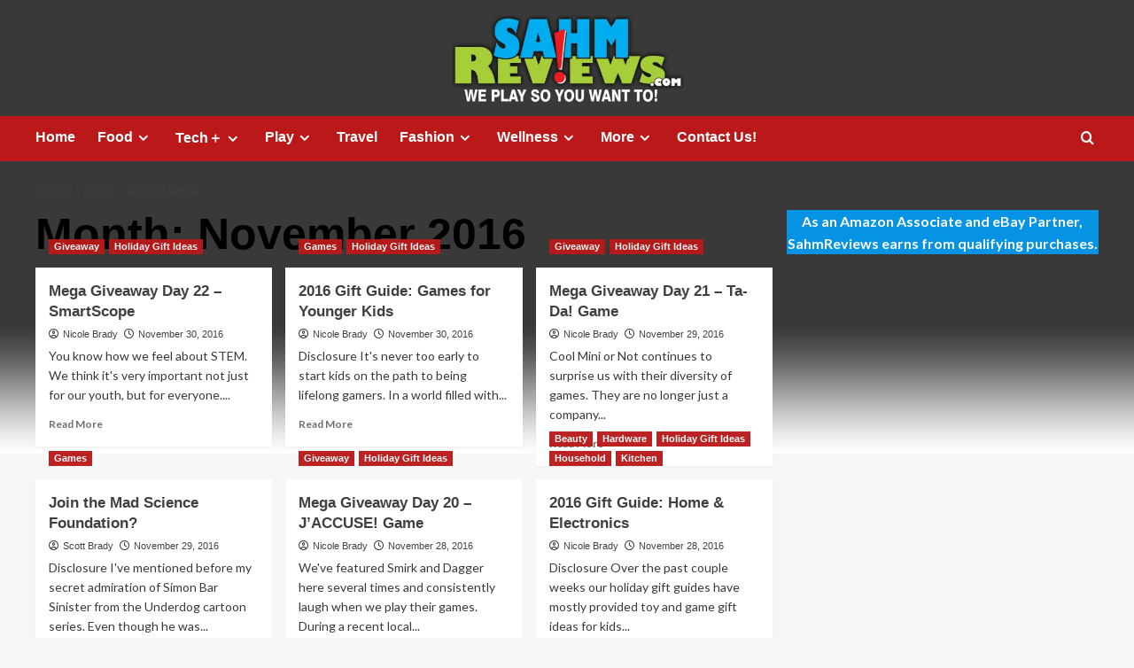

--- FILE ---
content_type: text/html; charset=UTF-8
request_url: http://www.sahmreviews.com/2016/11
body_size: 9170
content:
<!doctype html><html lang="en-US"><head><meta charset="UTF-8"><meta name="viewport" content="width=device-width, initial-scale=1"><link rel="profile" href="http://gmpg.org/xfn/11"><meta name='robots' content='noindex, follow' /><link rel='preload' href='https://fonts.googleapis.com/css?family=Source%2BSans%2BPro%3A400%2C700%7CLato%3A400%2C700&#038;subset=latin&#038;display=swap' as='style' onload="this.onload=null;this.rel='stylesheet'" type='text/css' media='all' crossorigin='anonymous'><link rel='preconnect' href='https://fonts.googleapis.com' crossorigin='anonymous'><link rel='preconnect' href='https://fonts.gstatic.com' crossorigin='anonymous'><link media="all" href="http://www.sahmreviews.com/wp-content/cache/autoptimize/css/autoptimize_a12c9f150d2174b47ae94d4b6d98beb6.css" rel="stylesheet"><title>November 2016 - SahmReviews.com</title><meta property="og:locale" content="en_US" /><meta property="og:type" content="website" /><meta property="og:title" content="November 2016 - SahmReviews.com" /><meta property="og:url" content="http://www.sahmreviews.com/2016/11" /><meta property="og:site_name" content="SahmReviews.com" /><meta name="twitter:card" content="summary_large_image" /><meta name="twitter:site" content="@sahmreviews" /> <script type="application/ld+json" class="yoast-schema-graph">{"@context":"https://schema.org","@graph":[{"@type":"CollectionPage","@id":"http://www.sahmreviews.com/2016/11","url":"http://www.sahmreviews.com/2016/11","name":"November 2016 - SahmReviews.com","isPartOf":{"@id":"https://www.sahmreviews.com/#website"},"primaryImageOfPage":{"@id":"http://www.sahmreviews.com/2016/11#primaryimage"},"image":{"@id":"http://www.sahmreviews.com/2016/11#primaryimage"},"thumbnailUrl":"http://www.sahmreviews.com/wp-content/uploads/2016/11/2016-Holiday-Gift-Guide-Giveaway.jpg","breadcrumb":{"@id":"http://www.sahmreviews.com/2016/11#breadcrumb"},"inLanguage":"en-US"},{"@type":"ImageObject","inLanguage":"en-US","@id":"http://www.sahmreviews.com/2016/11#primaryimage","url":"http://www.sahmreviews.com/wp-content/uploads/2016/11/2016-Holiday-Gift-Guide-Giveaway.jpg","contentUrl":"http://www.sahmreviews.com/wp-content/uploads/2016/11/2016-Holiday-Gift-Guide-Giveaway.jpg","width":750,"height":425},{"@type":"BreadcrumbList","@id":"http://www.sahmreviews.com/2016/11#breadcrumb","itemListElement":[{"@type":"ListItem","position":1,"name":"Home","item":"https://www.sahmreviews.com/"},{"@type":"ListItem","position":2,"name":"Archives for November 2016"}]},{"@type":"WebSite","@id":"https://www.sahmreviews.com/#website","url":"https://www.sahmreviews.com/","name":"SahmReviews.com","description":"We Play, So You Want To","publisher":{"@id":"https://www.sahmreviews.com/#/schema/person/43c21b2e1e115cad4ab3d0e4df02ffdb"},"potentialAction":[{"@type":"SearchAction","target":{"@type":"EntryPoint","urlTemplate":"https://www.sahmreviews.com/?s={search_term_string}"},"query-input":{"@type":"PropertyValueSpecification","valueRequired":true,"valueName":"search_term_string"}}],"inLanguage":"en-US"},{"@type":["Person","Organization"],"@id":"https://www.sahmreviews.com/#/schema/person/43c21b2e1e115cad4ab3d0e4df02ffdb","name":"N Brady","image":{"@type":"ImageObject","inLanguage":"en-US","@id":"https://www.sahmreviews.com/#/schema/person/image/","url":"https://secure.gravatar.com/avatar/d5350f9f3121b8113600aedd7fa8e96d5bd2656221fe61b00f94da4ae57b7b76?s=96&d=mm&r=g","contentUrl":"https://secure.gravatar.com/avatar/d5350f9f3121b8113600aedd7fa8e96d5bd2656221fe61b00f94da4ae57b7b76?s=96&d=mm&r=g","caption":"N Brady"},"logo":{"@id":"https://www.sahmreviews.com/#/schema/person/image/"},"sameAs":["http://www.sahmreviews.com","https://www.facebook.com/sahmreviews","https://www.instagram.com/nicolebrady/","https://www.pinterest.com/sahmreviews/","https://x.com/https://twitter.com/sahmreviews","https://www.youtube.com/sahmreviews"]}]}</script> <link rel='dns-prefetch' href='//scripts.mediavine.com' /><link rel='dns-prefetch' href='//fonts.googleapis.com' /><link rel='preconnect' href='https://fonts.googleapis.com' /><link rel='preconnect' href='https://fonts.gstatic.com' /><link rel="alternate" type="application/rss+xml" title="SahmReviews.com &raquo; Feed" href="http://www.sahmreviews.com/feed" /><link rel="alternate" type="application/rss+xml" title="SahmReviews.com &raquo; Comments Feed" href="http://www.sahmreviews.com/comments/feed" /><link rel='stylesheet' id='covernews-google-fonts-css' href='https://fonts.googleapis.com/css?family=Source%2BSans%2BPro%3A400%2C700%7CLato%3A400%2C700&#038;subset=latin&#038;display=swap' type='text/css' media='all' /> <script type="text/javascript" src="http://www.sahmreviews.com/wp-includes/js/jquery/jquery.min.js?ver=3.7.1" id="jquery-core-js"></script> <script type="text/javascript" async="async" fetchpriority="high" data-noptimize="1" data-cfasync="false" src="https://scripts.mediavine.com/tags/sahm-reviews.js?ver=6.9" id="mv-script-wrapper-js"></script> <link rel="https://api.w.org/" href="http://www.sahmreviews.com/wp-json/" /><link rel="EditURI" type="application/rsd+xml" title="RSD" href="http://www.sahmreviews.com/xmlrpc.php?rsd" /><meta name="generator" content="WordPress 6.9" /><link rel="preload" href="http://www.sahmreviews.com/wp-content/uploads/2022/10/cropped-cropped-2022-Header-2.jpg" as="image"><style type="text/css" id="custom-background-css">body.custom-background { background-image: url("http://www.sahmreviews.com/wp-content/uploads/2025/09/2025-Background-scaled.jpg"); background-position: center top; background-size: auto; background-repeat: no-repeat; background-attachment: fixed; }</style></head><body class="archive date custom-background wp-embed-responsive wp-theme-covernews hfeed default-content-layout archive-layout-grid scrollup-sticky-header aft-sticky-header default aft-container-default aft-main-banner-slider-editors-picks-trending header-image-full align-content-left aft-and"><div id="page" class="site"> <a class="skip-link screen-reader-text" href="#content">Skip to content</a><div class="header-layout-1"><header id="masthead" class="site-header"><div class="masthead-banner af-header-image data-bg" style="background-image: url(http://www.sahmreviews.com/wp-content/uploads/2022/10/cropped-cropped-2022-Header-2.jpg);"><div class="container"><div class="row"><div class="col-md-4"><div class="site-branding"><p class="site-title font-family-1"> <a href="http://www.sahmreviews.com/" rel="home">SahmReviews.com</a></p><p class="site-description">We Play, So You Want To</p></div></div><div class="col-md-8"></div></div></div></div><nav id="site-navigation" class="main-navigation"><div class="container"><div class="row"><div class="kol-12"><div class="navigation-container"><div class="main-navigation-container-items-wrapper"> <span class="toggle-menu"> <a
 href="#"
 class="aft-void-menu"
 role="button"
 aria-label="Toggle Primary Menu"
 aria-controls="primary-menu" aria-expanded="false"> <span class="screen-reader-text">Primary Menu</span> <i class="ham"></i> </a> </span> <span class="af-mobile-site-title-wrap"><p class="site-title font-family-1"> <a href="http://www.sahmreviews.com/" rel="home">SahmReviews.com</a></p> </span><div class="menu main-menu"><ul id="primary-menu" class="menu"><li id="menu-item-981" class="ct-mod-red menu-item menu-item-type-post_type menu-item-object-page menu-item-981"><a href="http://www.sahmreviews.com/home">Home</a></li><li id="menu-item-469" class="ct-mod-purple menu-item menu-item-type-taxonomy menu-item-object-category menu-item-has-children menu-item-469"><a href="http://www.sahmreviews.com/category/food">Food</a><ul class="sub-menu"><li id="menu-item-2486" class="menu-item menu-item-type-taxonomy menu-item-object-category menu-item-2486"><a href="http://www.sahmreviews.com/category/food/recipes">Recipes</a></li><li id="menu-item-2491" class="menu-item menu-item-type-taxonomy menu-item-object-category menu-item-2491"><a href="http://www.sahmreviews.com/category/food/products">Products</a></li><li id="menu-item-2490" class="menu-item menu-item-type-taxonomy menu-item-object-category menu-item-2490"><a href="http://www.sahmreviews.com/category/food/kitchen">Kitchen</a></li><li id="menu-item-2529" class="menu-item menu-item-type-taxonomy menu-item-object-category menu-item-2529"><a href="http://www.sahmreviews.com/category/food/dining">Dining</a></li></ul></li><li id="menu-item-2458" class="ct-mod-blue menu-item menu-item-type-taxonomy menu-item-object-category menu-item-has-children menu-item-2458"><a href="http://www.sahmreviews.com/category/technology">Tech＋</a><ul class="sub-menu"><li id="menu-item-2553" class="menu-item menu-item-type-taxonomy menu-item-object-category menu-item-2553"><a href="http://www.sahmreviews.com/category/technology/hardware">Hardware</a></li><li id="menu-item-2559" class="menu-item menu-item-type-taxonomy menu-item-object-category menu-item-2559"><a href="http://www.sahmreviews.com/category/technology/mobile">Mobile</a></li><li id="menu-item-2560" class="menu-item menu-item-type-taxonomy menu-item-object-category menu-item-2560"><a href="http://www.sahmreviews.com/category/technology/software">Software</a></li><li id="menu-item-2554" class="menu-item menu-item-type-taxonomy menu-item-object-category menu-item-2554"><a href="http://www.sahmreviews.com/category/technology/tools">Tools</a></li></ul></li><li id="menu-item-2467" class="ct-mod-green menu-item menu-item-type-taxonomy menu-item-object-category menu-item-has-children menu-item-2467"><a href="http://www.sahmreviews.com/category/recreation">Play</a><ul class="sub-menu"><li id="menu-item-2478" class="menu-item menu-item-type-taxonomy menu-item-object-category menu-item-2478"><a href="http://www.sahmreviews.com/category/recreation/events">Events</a></li><li id="menu-item-2459" class="menu-item menu-item-type-taxonomy menu-item-object-category menu-item-2459"><a href="http://www.sahmreviews.com/category/recreation/games">Games</a></li><li id="menu-item-2476" class="menu-item menu-item-type-taxonomy menu-item-object-category menu-item-2476"><a href="http://www.sahmreviews.com/category/recreation/movies">Movies</a></li><li id="menu-item-2477" class="menu-item menu-item-type-taxonomy menu-item-object-category menu-item-2477"><a href="http://www.sahmreviews.com/category/recreation/music">Music</a></li><li id="menu-item-2562" class="menu-item menu-item-type-taxonomy menu-item-object-category menu-item-2562"><a href="http://www.sahmreviews.com/category/recreation/toys">Toys</a></li><li id="menu-item-2561" class="menu-item menu-item-type-taxonomy menu-item-object-category menu-item-2561"><a href="http://www.sahmreviews.com/category/recreation/video-games">Video Games</a></li></ul></li><li id="menu-item-2460" class="ct-mod-orange menu-item menu-item-type-taxonomy menu-item-object-category menu-item-2460"><a href="http://www.sahmreviews.com/category/travel">Travel</a></li><li id="menu-item-2461" class="ct-mod-dblue menu-item menu-item-type-taxonomy menu-item-object-category menu-item-has-children menu-item-2461"><a href="http://www.sahmreviews.com/category/fashion">Fashion</a><ul class="sub-menu"><li id="menu-item-2525" class="menu-item menu-item-type-taxonomy menu-item-object-category menu-item-2525"><a href="http://www.sahmreviews.com/category/fashion/accessories">Accessories</a></li><li id="menu-item-2526" class="menu-item menu-item-type-taxonomy menu-item-object-category menu-item-2526"><a href="http://www.sahmreviews.com/category/fashion/apparel">Apparel</a></li><li id="menu-item-2527" class="menu-item menu-item-type-taxonomy menu-item-object-category menu-item-2527"><a href="http://www.sahmreviews.com/category/fashion/outerwear">Outerwear</a></li><li id="menu-item-2528" class="menu-item menu-item-type-taxonomy menu-item-object-category menu-item-2528"><a href="http://www.sahmreviews.com/category/fashion/shoes">Shoes</a></li></ul></li><li id="menu-item-2468" class="ct-mod-brown menu-item menu-item-type-custom menu-item-object-custom menu-item-has-children menu-item-2468"><a>Wellness</a><ul class="sub-menu"><li id="menu-item-2469" class="menu-item menu-item-type-taxonomy menu-item-object-category menu-item-2469"><a href="http://www.sahmreviews.com/category/wellness/beauty">Beauty</a></li><li id="menu-item-2470" class="menu-item menu-item-type-taxonomy menu-item-object-category menu-item-2470"><a href="http://www.sahmreviews.com/category/wellness/fitness">Fitness</a></li><li id="menu-item-2471" class="menu-item menu-item-type-taxonomy menu-item-object-category menu-item-2471"><a href="http://www.sahmreviews.com/category/wellness/health">Health</a></li></ul></li><li id="menu-item-2462" class="menu-item menu-item-type-custom menu-item-object-custom menu-item-has-children menu-item-2462"><a>More</a><ul class="sub-menu"><li id="menu-item-2515" class="menu-item menu-item-type-taxonomy menu-item-object-category menu-item-2515"><a href="http://www.sahmreviews.com/category/automotive">Automotive</a></li><li id="menu-item-2537" class="menu-item menu-item-type-taxonomy menu-item-object-category menu-item-2537"><a href="http://www.sahmreviews.com/category/deals">Deals</a></li><li id="menu-item-10711" class="menu-item menu-item-type-taxonomy menu-item-object-category menu-item-10711"><a href="http://www.sahmreviews.com/category/educational">Educational</a></li><li id="menu-item-2465" class="menu-item menu-item-type-taxonomy menu-item-object-category menu-item-2465"><a href="http://www.sahmreviews.com/category/giveaway">Giveaways</a></li><li id="menu-item-2463" class="menu-item menu-item-type-taxonomy menu-item-object-category menu-item-2463"><a href="http://www.sahmreviews.com/category/household">Household</a></li><li id="menu-item-2466" class="menu-item menu-item-type-taxonomy menu-item-object-category menu-item-2466"><a href="http://www.sahmreviews.com/category/philanthropy">Philanthropy</a></li><li id="menu-item-4332" class="menu-item menu-item-type-taxonomy menu-item-object-category menu-item-4332"><a href="http://www.sahmreviews.com/category/ramblings">Ramblings</a></li></ul></li><li id="menu-item-61707" class="menu-item menu-item-type-custom menu-item-object-custom menu-item-61707"><a href="mailto:nicole@sahmreviews.com">Contact Us!</a></li></ul></div></div><div class="cart-search"><div class="af-search-wrap"><div class="search-overlay"> <a href="#" title="Search" class="search-icon"> <i class="fa fa-search"></i> </a><div class="af-search-form"><form role="search" method="get" class="search-form" action="http://www.sahmreviews.com/"> <label> <span class="screen-reader-text">Search for:</span> <input type="search" class="search-field" placeholder="Search &hellip;" value="" name="s" /> </label> <input type="submit" class="search-submit" value="Search" /></form></div></div></div></div></div></div></div></div></nav></header></div><div id="content" class="container"><div class="em-breadcrumbs font-family-1 covernews-breadcrumbs"><div class="row"><div role="navigation" aria-label="Breadcrumbs" class="breadcrumb-trail breadcrumbs" itemprop="breadcrumb"><ul class="trail-items" itemscope itemtype="http://schema.org/BreadcrumbList"><meta name="numberOfItems" content="3" /><meta name="itemListOrder" content="Ascending" /><li itemprop="itemListElement" itemscope itemtype="http://schema.org/ListItem" class="trail-item trail-begin"><a href="http://www.sahmreviews.com" rel="home" itemprop="item"><span itemprop="name">Home</span></a><meta itemprop="position" content="1" /></li><li itemprop="itemListElement" itemscope itemtype="http://schema.org/ListItem" class="trail-item"><a href="http://www.sahmreviews.com/2016" itemprop="item"><span itemprop="name">2016</span></a><meta itemprop="position" content="2" /></li><li itemprop="itemListElement" itemscope itemtype="http://schema.org/ListItem" class="trail-item trail-end"><a href="http://www.sahmreviews.com/2016/11" itemprop="item"><span itemprop="name">November</span></a><meta itemprop="position" content="3" /></li></ul></div></div></div><div class="section-block-upper row"><div id="primary" class="content-area"><main id="main" class="site-main aft-archive-post"><header class="header-title-wrapper1"><h1 class="page-title">Month: <span>November 2016</span></h1></header><div class="row"><div id="aft-inner-row"><article id="post-30425" class="col-lg-4 col-sm-4 col-md-4 latest-posts-grid post-30425 post type-post status-publish format-standard has-post-thumbnail hentry category-giveaway category-holiday-gift-ideas tag-gift-ideas tag-holiday tag-mega-giveaway tag-ravensburger"                 data-mh="archive-layout-grid"><div class="align-items-center has-post-image"><div class="spotlight-post"><figure class="categorised-article inside-img"><div class="categorised-article-wrapper"><div class="data-bg-hover data-bg-categorised read-bg-img"> <a href="http://www.sahmreviews.com/2016/11/ravensburger-smartscope-giveaway.html"
 aria-label="Mega Giveaway Day 22 &#8211; SmartScope"> <img width="750" height="425" src="http://www.sahmreviews.com/wp-content/uploads/2016/11/2016-Holiday-Gift-Guide-Giveaway.jpg" class="attachment-medium size-medium wp-post-image" alt="In conjunction with our holiday gift guides filled with gift ideas for everyone on your list, we&#039;re having a mega giveaway with 90 days of prizes! - SahmReviews.com" decoding="async" fetchpriority="high" loading="lazy" /> </a></div><div class="figure-categories figure-categories-bg"><ul class="cat-links"><li class="meta-category"> <a class="covernews-categories category-color-1"
 href="http://www.sahmreviews.com/category/giveaway" 
 aria-label="View all posts in Giveaway"> Giveaway </a></li><li class="meta-category"> <a class="covernews-categories category-color-1"
 href="http://www.sahmreviews.com/category/holiday-gift-ideas" 
 aria-label="View all posts in Holiday Gift Ideas"> Holiday Gift Ideas </a></li></ul></div></div></figure><figcaption><h3 class="article-title article-title-1"> <a href="http://www.sahmreviews.com/2016/11/ravensburger-smartscope-giveaway.html"> Mega Giveaway Day 22 &#8211; SmartScope </a></h3><div class="grid-item-metadata"> <span class="author-links"> <span class="item-metadata posts-author"> <i class="far fa-user-circle"></i> <a href="http://www.sahmreviews.com/author/nicole"> Nicole Brady </a> </span> <span class="item-metadata posts-date"> <i class="far fa-clock"></i> <a href="http://www.sahmreviews.com/2016/11"> November 30, 2016 </a> </span> </span></div><div class="full-item-discription"><div class="post-description"><p>You know how we feel about STEM. We think it's very important not just for our youth, but for everyone....</p><div class="aft-readmore-wrapper"> <a href="http://www.sahmreviews.com/2016/11/ravensburger-smartscope-giveaway.html" class="aft-readmore" aria-label="Read more about Mega Giveaway Day 22 &#8211; SmartScope">Read More<span class="screen-reader-text">Read more about Mega Giveaway Day 22 &#8211; SmartScope</span></a></div></div></div></figcaption></div></div></article><article id="post-30103" class="col-lg-4 col-sm-4 col-md-4 latest-posts-grid post-30103 post type-post status-publish format-standard has-post-thumbnail hentry category-games category-holiday-gift-ideas tag-board-games tag-card-games tag-gift-guide tag-gift-ideas tag-holiday tag-mega-giveaway"                 data-mh="archive-layout-grid"><div class="align-items-center has-post-image"><div class="spotlight-post"><figure class="categorised-article inside-img"><div class="categorised-article-wrapper"><div class="data-bg-hover data-bg-categorised read-bg-img"> <a href="http://www.sahmreviews.com/2016/11/2016-gift-guide-games-younger-kids.html"
 aria-label="2016 Gift Guide: Games for Younger Kids"> <img width="750" height="425" src="http://www.sahmreviews.com/wp-content/uploads/2016/10/2016-Holiday-Gift-Guide.jpg" class="attachment-medium size-medium wp-post-image" alt="You can complete all your shopping this year just by perusing our various gift guides! - SahmReviews.com" decoding="async" loading="lazy" /> </a></div><div class="figure-categories figure-categories-bg"><ul class="cat-links"><li class="meta-category"> <a class="covernews-categories category-color-1"
 href="http://www.sahmreviews.com/category/recreation/games" 
 aria-label="View all posts in Games"> Games </a></li><li class="meta-category"> <a class="covernews-categories category-color-1"
 href="http://www.sahmreviews.com/category/holiday-gift-ideas" 
 aria-label="View all posts in Holiday Gift Ideas"> Holiday Gift Ideas </a></li></ul></div></div></figure><figcaption><h3 class="article-title article-title-1"> <a href="http://www.sahmreviews.com/2016/11/2016-gift-guide-games-younger-kids.html"> 2016 Gift Guide: Games for Younger Kids </a></h3><div class="grid-item-metadata"> <span class="author-links"> <span class="item-metadata posts-author"> <i class="far fa-user-circle"></i> <a href="http://www.sahmreviews.com/author/nicole"> Nicole Brady </a> </span> <span class="item-metadata posts-date"> <i class="far fa-clock"></i> <a href="http://www.sahmreviews.com/2016/11"> November 30, 2016 </a> </span> </span></div><div class="full-item-discription"><div class="post-description"><p>Disclosure It's never too early to start kids on the path to being lifelong gamers. In a world filled with...</p><div class="aft-readmore-wrapper"> <a href="http://www.sahmreviews.com/2016/11/2016-gift-guide-games-younger-kids.html" class="aft-readmore" aria-label="Read more about 2016 Gift Guide: Games for Younger Kids">Read More<span class="screen-reader-text">Read more about 2016 Gift Guide: Games for Younger Kids</span></a></div></div></div></figcaption></div></div></article><article id="post-30403" class="col-lg-4 col-sm-4 col-md-4 latest-posts-grid post-30403 post type-post status-publish format-standard has-post-thumbnail hentry category-giveaway category-holiday-gift-ideas tag-cool-mini-or-not tag-gift-ideas tag-holiday tag-mega-giveaway"                 data-mh="archive-layout-grid"><div class="align-items-center has-post-image"><div class="spotlight-post"><figure class="categorised-article inside-img"><div class="categorised-article-wrapper"><div class="data-bg-hover data-bg-categorised read-bg-img"> <a href="http://www.sahmreviews.com/2016/11/cool-mini-or-not-ta-da-giveaway.html"
 aria-label="Mega Giveaway Day 21 &#8211; Ta-Da! Game"> <img width="750" height="425" src="http://www.sahmreviews.com/wp-content/uploads/2016/11/2016-Holiday-Gift-Guide-Giveaway.jpg" class="attachment-medium size-medium wp-post-image" alt="In conjunction with our holiday gift guides filled with gift ideas for everyone on your list, we&#039;re having a mega giveaway with 90 days of prizes! - SahmReviews.com" decoding="async" loading="lazy" /> </a></div><div class="figure-categories figure-categories-bg"><ul class="cat-links"><li class="meta-category"> <a class="covernews-categories category-color-1"
 href="http://www.sahmreviews.com/category/giveaway" 
 aria-label="View all posts in Giveaway"> Giveaway </a></li><li class="meta-category"> <a class="covernews-categories category-color-1"
 href="http://www.sahmreviews.com/category/holiday-gift-ideas" 
 aria-label="View all posts in Holiday Gift Ideas"> Holiday Gift Ideas </a></li></ul></div></div></figure><figcaption><h3 class="article-title article-title-1"> <a href="http://www.sahmreviews.com/2016/11/cool-mini-or-not-ta-da-giveaway.html"> Mega Giveaway Day 21 &#8211; Ta-Da! Game </a></h3><div class="grid-item-metadata"> <span class="author-links"> <span class="item-metadata posts-author"> <i class="far fa-user-circle"></i> <a href="http://www.sahmreviews.com/author/nicole"> Nicole Brady </a> </span> <span class="item-metadata posts-date"> <i class="far fa-clock"></i> <a href="http://www.sahmreviews.com/2016/11"> November 29, 2016 </a> </span> </span></div><div class="full-item-discription"><div class="post-description"><p>Cool Mini or Not continues to surprise us with their diversity of games. They are no longer just a company...</p><div class="aft-readmore-wrapper"> <a href="http://www.sahmreviews.com/2016/11/cool-mini-or-not-ta-da-giveaway.html" class="aft-readmore" aria-label="Read more about Mega Giveaway Day 21 &#8211; Ta-Da! Game">Read More<span class="screen-reader-text">Read more about Mega Giveaway Day 21 &#8211; Ta-Da! Game</span></a></div></div></div></figcaption></div></div></article><article id="post-30517" class="col-lg-4 col-sm-4 col-md-4 latest-posts-grid post-30517 post type-post status-publish format-standard has-post-thumbnail hentry category-games tag-card-games tag-cryptozoic-entertainment tag-science"                 data-mh="archive-layout-grid"><div class="align-items-center has-post-image"><div class="spotlight-post"><figure class="categorised-article inside-img"><div class="categorised-article-wrapper"><div class="data-bg-hover data-bg-categorised read-bg-img"> <a href="http://www.sahmreviews.com/2016/11/cryptozoic-entertainment-mad-science-foundation.html"
 aria-label="Join the Mad Science Foundation?"> <img width="750" height="425" src="http://www.sahmreviews.com/wp-content/uploads/2016/11/Mad-Science-Foundation-Hero.jpg" class="attachment-medium size-medium wp-post-image" alt="After getting a personal demo of Mad Science Foundation from one of the creators, we knew Cryptozoic Entertainment&#039;s new game shoud be in our collection. - SahmReviews.com" decoding="async" loading="lazy" /> </a></div><div class="figure-categories figure-categories-bg"><ul class="cat-links"><li class="meta-category"> <a class="covernews-categories category-color-1"
 href="http://www.sahmreviews.com/category/recreation/games" 
 aria-label="View all posts in Games"> Games </a></li></ul></div></div></figure><figcaption><h3 class="article-title article-title-1"> <a href="http://www.sahmreviews.com/2016/11/cryptozoic-entertainment-mad-science-foundation.html"> Join the Mad Science Foundation? </a></h3><div class="grid-item-metadata"> <span class="author-links"> <span class="item-metadata posts-author"> <i class="far fa-user-circle"></i> <a href="http://www.sahmreviews.com/author/scott"> Scott Brady </a> </span> <span class="item-metadata posts-date"> <i class="far fa-clock"></i> <a href="http://www.sahmreviews.com/2016/11"> November 29, 2016 </a> </span> </span></div><div class="full-item-discription"><div class="post-description"><p>Disclosure I've mentioned before my secret admiration of Simon Bar Sinister from the Underdog cartoon series. Even though he was...</p><div class="aft-readmore-wrapper"> <a href="http://www.sahmreviews.com/2016/11/cryptozoic-entertainment-mad-science-foundation.html" class="aft-readmore" aria-label="Read more about Join the Mad Science Foundation?">Read More<span class="screen-reader-text">Read more about Join the Mad Science Foundation?</span></a></div></div></div></figcaption></div></div></article><article id="post-30217" class="col-lg-4 col-sm-4 col-md-4 latest-posts-grid post-30217 post type-post status-publish format-standard has-post-thumbnail hentry category-giveaway category-holiday-gift-ideas tag-gift-ideas tag-holiday tag-mega-giveaway tag-smirk-dagger"                 data-mh="archive-layout-grid"><div class="align-items-center has-post-image"><div class="spotlight-post"><figure class="categorised-article inside-img"><div class="categorised-article-wrapper"><div class="data-bg-hover data-bg-categorised read-bg-img"> <a href="http://www.sahmreviews.com/2016/11/smirk-and-dagger-jaccuse-giveaway.html"
 aria-label="Mega Giveaway Day 20 &#8211; J&#8217;ACCUSE! Game"> <img width="750" height="425" src="http://www.sahmreviews.com/wp-content/uploads/2016/11/2016-Holiday-Gift-Guide-Giveaway.jpg" class="attachment-medium size-medium wp-post-image" alt="In conjunction with our holiday gift guides filled with gift ideas for everyone on your list, we&#039;re having a mega giveaway with 90 days of prizes! - SahmReviews.com" decoding="async" loading="lazy" /> </a></div><div class="figure-categories figure-categories-bg"><ul class="cat-links"><li class="meta-category"> <a class="covernews-categories category-color-1"
 href="http://www.sahmreviews.com/category/giveaway" 
 aria-label="View all posts in Giveaway"> Giveaway </a></li><li class="meta-category"> <a class="covernews-categories category-color-1"
 href="http://www.sahmreviews.com/category/holiday-gift-ideas" 
 aria-label="View all posts in Holiday Gift Ideas"> Holiday Gift Ideas </a></li></ul></div></div></figure><figcaption><h3 class="article-title article-title-1"> <a href="http://www.sahmreviews.com/2016/11/smirk-and-dagger-jaccuse-giveaway.html"> Mega Giveaway Day 20 &#8211; J&#8217;ACCUSE! Game </a></h3><div class="grid-item-metadata"> <span class="author-links"> <span class="item-metadata posts-author"> <i class="far fa-user-circle"></i> <a href="http://www.sahmreviews.com/author/nicole"> Nicole Brady </a> </span> <span class="item-metadata posts-date"> <i class="far fa-clock"></i> <a href="http://www.sahmreviews.com/2016/11"> November 28, 2016 </a> </span> </span></div><div class="full-item-discription"><div class="post-description"><p>We've featured Smirk and Dagger here several times and consistently laugh when we play their games. During a recent local...</p><div class="aft-readmore-wrapper"> <a href="http://www.sahmreviews.com/2016/11/smirk-and-dagger-jaccuse-giveaway.html" class="aft-readmore" aria-label="Read more about Mega Giveaway Day 20 &#8211; J&#8217;ACCUSE! Game">Read More<span class="screen-reader-text">Read more about Mega Giveaway Day 20 &#8211; J&#8217;ACCUSE! Game</span></a></div></div></div></figcaption></div></div></article><article id="post-30100" class="col-lg-4 col-sm-4 col-md-4 latest-posts-grid post-30100 post type-post status-publish format-standard has-post-thumbnail hentry category-beauty category-hardware category-holiday-gift-ideas category-household category-kitchen tag-gift-guide tag-gift-ideas tag-holiday tag-mega-giveaway"                 data-mh="archive-layout-grid"><div class="align-items-center has-post-image"><div class="spotlight-post"><figure class="categorised-article inside-img"><div class="categorised-article-wrapper"><div class="data-bg-hover data-bg-categorised read-bg-img"> <a href="http://www.sahmreviews.com/2016/11/2016-gift-guide-home-electronics.html"
 aria-label="2016 Gift Guide: Home &#038; Electronics"> <img width="750" height="425" src="http://www.sahmreviews.com/wp-content/uploads/2016/10/2016-Holiday-Gift-Guide.jpg" class="attachment-medium size-medium wp-post-image" alt="You can complete all your shopping this year just by perusing our various gift guides! - SahmReviews.com" decoding="async" loading="lazy" /> </a></div><div class="figure-categories figure-categories-bg"><ul class="cat-links"><li class="meta-category"> <a class="covernews-categories category-color-1"
 href="http://www.sahmreviews.com/category/wellness/beauty" 
 aria-label="View all posts in Beauty"> Beauty </a></li><li class="meta-category"> <a class="covernews-categories category-color-1"
 href="http://www.sahmreviews.com/category/technology/hardware" 
 aria-label="View all posts in Hardware"> Hardware </a></li><li class="meta-category"> <a class="covernews-categories category-color-1"
 href="http://www.sahmreviews.com/category/holiday-gift-ideas" 
 aria-label="View all posts in Holiday Gift Ideas"> Holiday Gift Ideas </a></li><li class="meta-category"> <a class="covernews-categories category-color-1"
 href="http://www.sahmreviews.com/category/household" 
 aria-label="View all posts in Household"> Household </a></li><li class="meta-category"> <a class="covernews-categories category-color-1"
 href="http://www.sahmreviews.com/category/food/kitchen" 
 aria-label="View all posts in Kitchen"> Kitchen </a></li></ul></div></div></figure><figcaption><h3 class="article-title article-title-1"> <a href="http://www.sahmreviews.com/2016/11/2016-gift-guide-home-electronics.html"> 2016 Gift Guide: Home &#038; Electronics </a></h3><div class="grid-item-metadata"> <span class="author-links"> <span class="item-metadata posts-author"> <i class="far fa-user-circle"></i> <a href="http://www.sahmreviews.com/author/nicole"> Nicole Brady </a> </span> <span class="item-metadata posts-date"> <i class="far fa-clock"></i> <a href="http://www.sahmreviews.com/2016/11"> November 28, 2016 </a> </span> </span></div><div class="full-item-discription"><div class="post-description"><p>Disclosure Over the past couple weeks our holiday gift guides have mostly provided toy and game gift ideas for kids...</p><div class="aft-readmore-wrapper"> <a href="http://www.sahmreviews.com/2016/11/2016-gift-guide-home-electronics.html" class="aft-readmore" aria-label="Read more about 2016 Gift Guide: Home &#038; Electronics">Read More<span class="screen-reader-text">Read more about 2016 Gift Guide: Home &#038; Electronics</span></a></div></div></div></figcaption></div></div></article><article id="post-30399" class="col-lg-4 col-sm-4 col-md-4 latest-posts-grid post-30399 post type-post status-publish format-standard has-post-thumbnail hentry category-giveaway category-holiday-gift-ideas tag-cardlords tag-gift-ideas tag-holiday tag-mega-giveaway"                 data-mh="archive-layout-grid"><div class="align-items-center has-post-image"><div class="spotlight-post"><figure class="categorised-article inside-img"><div class="categorised-article-wrapper"><div class="data-bg-hover data-bg-categorised read-bg-img"> <a href="http://www.sahmreviews.com/2016/11/cardlords-battlegoats-giveaway.html"
 aria-label="Mega Giveaway Day 19 &#8211; BattleGoats Game"> <img width="750" height="425" src="http://www.sahmreviews.com/wp-content/uploads/2016/11/2016-Holiday-Gift-Guide-Giveaway.jpg" class="attachment-medium size-medium wp-post-image" alt="In conjunction with our holiday gift guides filled with gift ideas for everyone on your list, we&#039;re having a mega giveaway with 90 days of prizes! - SahmReviews.com" decoding="async" loading="lazy" /> </a></div><div class="figure-categories figure-categories-bg"><ul class="cat-links"><li class="meta-category"> <a class="covernews-categories category-color-1"
 href="http://www.sahmreviews.com/category/giveaway" 
 aria-label="View all posts in Giveaway"> Giveaway </a></li><li class="meta-category"> <a class="covernews-categories category-color-1"
 href="http://www.sahmreviews.com/category/holiday-gift-ideas" 
 aria-label="View all posts in Holiday Gift Ideas"> Holiday Gift Ideas </a></li></ul></div></div></figure><figcaption><h3 class="article-title article-title-1"> <a href="http://www.sahmreviews.com/2016/11/cardlords-battlegoats-giveaway.html"> Mega Giveaway Day 19 &#8211; BattleGoats Game </a></h3><div class="grid-item-metadata"> <span class="author-links"> <span class="item-metadata posts-author"> <i class="far fa-user-circle"></i> <a href="http://www.sahmreviews.com/author/nicole"> Nicole Brady </a> </span> <span class="item-metadata posts-date"> <i class="far fa-clock"></i> <a href="http://www.sahmreviews.com/2016/11"> November 27, 2016 </a> </span> </span></div><div class="full-item-discription"><div class="post-description"><p>BattleGoats by CardLords claims the spot as Day 19 prize! Visit their social channels and be sure to tell them thanks...</p><div class="aft-readmore-wrapper"> <a href="http://www.sahmreviews.com/2016/11/cardlords-battlegoats-giveaway.html" class="aft-readmore" aria-label="Read more about Mega Giveaway Day 19 &#8211; BattleGoats Game">Read More<span class="screen-reader-text">Read more about Mega Giveaway Day 19 &#8211; BattleGoats Game</span></a></div></div></div></figcaption></div></div></article><article id="post-30430" class="col-lg-4 col-sm-4 col-md-4 latest-posts-grid post-30430 post type-post status-publish format-standard has-post-thumbnail hentry category-games tag-dice tag-parker-brothers tag-savers tag-thrift tag-thrift-shop tag-thrift-treasure"                 data-mh="archive-layout-grid"><div class="align-items-center has-post-image"><div class="spotlight-post"><figure class="categorised-article inside-img"><div class="categorised-article-wrapper"><div class="data-bg-hover data-bg-categorised read-bg-img"> <a href="http://www.sahmreviews.com/2016/11/thrift-treasure-risk-n-roll-2000.html"
 aria-label="Thrift Treasure: Risk &#8216;n&#8217; Roll 2000"> <img width="750" height="425" src="http://www.sahmreviews.com/wp-content/uploads/2016/11/Risk-n-Roll-2000-Hero.jpg" class="attachment-medium size-medium wp-post-image" alt="Although dice games are among our favorite, this week&#039;s Thrift Treasure probably won&#039;t stay in our collection. See what we thought of Risk &#039;n&#039; Roll 2000. - SahmReviews.com" decoding="async" loading="lazy" /> </a></div><div class="figure-categories figure-categories-bg"><ul class="cat-links"><li class="meta-category"> <a class="covernews-categories category-color-1"
 href="http://www.sahmreviews.com/category/recreation/games" 
 aria-label="View all posts in Games"> Games </a></li></ul></div></div></figure><figcaption><h3 class="article-title article-title-1"> <a href="http://www.sahmreviews.com/2016/11/thrift-treasure-risk-n-roll-2000.html"> Thrift Treasure: Risk &#8216;n&#8217; Roll 2000 </a></h3><div class="grid-item-metadata"> <span class="author-links"> <span class="item-metadata posts-author"> <i class="far fa-user-circle"></i> <a href="http://www.sahmreviews.com/author/scott"> Scott Brady </a> </span> <span class="item-metadata posts-date"> <i class="far fa-clock"></i> <a href="http://www.sahmreviews.com/2016/11"> November 27, 2016 </a> </span> </span></div><div class="full-item-discription"><div class="post-description"><p>I hope by now you've had time to look through our various Holiday Gift Guides, many of which include games...</p><div class="aft-readmore-wrapper"> <a href="http://www.sahmreviews.com/2016/11/thrift-treasure-risk-n-roll-2000.html" class="aft-readmore" aria-label="Read more about Thrift Treasure: Risk &#8216;n&#8217; Roll 2000">Read More<span class="screen-reader-text">Read more about Thrift Treasure: Risk &#8216;n&#8217; Roll 2000</span></a></div></div></div></figcaption></div></div></article><article id="post-30394" class="col-lg-4 col-sm-4 col-md-4 latest-posts-grid post-30394 post type-post status-publish format-standard has-post-thumbnail hentry category-giveaway category-holiday-gift-ideas tag-gift-ideas tag-haywire-group tag-holiday tag-mega-giveaway"                 data-mh="archive-layout-grid"><div class="align-items-center has-post-image"><div class="spotlight-post"><figure class="categorised-article inside-img"><div class="categorised-article-wrapper"><div class="data-bg-hover data-bg-categorised read-bg-img"> <a href="http://www.sahmreviews.com/2016/11/haywire-group-shaboom-giveaway.html"
 aria-label="Mega Giveaway Day 18 &#8211; ShaBoom Game"> <img width="750" height="425" src="http://www.sahmreviews.com/wp-content/uploads/2016/11/2016-Holiday-Gift-Guide-Giveaway.jpg" class="attachment-medium size-medium wp-post-image" alt="In conjunction with our holiday gift guides filled with gift ideas for everyone on your list, we&#039;re having a mega giveaway with 90 days of prizes! - SahmReviews.com" decoding="async" loading="lazy" /> </a></div><div class="figure-categories figure-categories-bg"><ul class="cat-links"><li class="meta-category"> <a class="covernews-categories category-color-1"
 href="http://www.sahmreviews.com/category/giveaway" 
 aria-label="View all posts in Giveaway"> Giveaway </a></li><li class="meta-category"> <a class="covernews-categories category-color-1"
 href="http://www.sahmreviews.com/category/holiday-gift-ideas" 
 aria-label="View all posts in Holiday Gift Ideas"> Holiday Gift Ideas </a></li></ul></div></div></figure><figcaption><h3 class="article-title article-title-1"> <a href="http://www.sahmreviews.com/2016/11/haywire-group-shaboom-giveaway.html"> Mega Giveaway Day 18 &#8211; ShaBoom Game </a></h3><div class="grid-item-metadata"> <span class="author-links"> <span class="item-metadata posts-author"> <i class="far fa-user-circle"></i> <a href="http://www.sahmreviews.com/author/nicole"> Nicole Brady </a> </span> <span class="item-metadata posts-date"> <i class="far fa-clock"></i> <a href="http://www.sahmreviews.com/2016/11"> November 26, 2016 </a> </span> </span></div><div class="full-item-discription"><div class="post-description"><p>Our Day 18 prize in our 100+ Days of Giveaways is a total bang as we offer one lucky SahmReviews reader...</p><div class="aft-readmore-wrapper"> <a href="http://www.sahmreviews.com/2016/11/haywire-group-shaboom-giveaway.html" class="aft-readmore" aria-label="Read more about Mega Giveaway Day 18 &#8211; ShaBoom Game">Read More<span class="screen-reader-text">Read more about Mega Giveaway Day 18 &#8211; ShaBoom Game</span></a></div></div></div></figcaption></div></div></article><article id="post-30392" class="col-lg-4 col-sm-4 col-md-4 latest-posts-grid post-30392 post type-post status-publish format-standard has-post-thumbnail hentry category-giveaway category-holiday-gift-ideas tag-gift-ideas tag-holiday tag-mega-giveaway tag-passport-game-studios"                 data-mh="archive-layout-grid"><div class="align-items-center has-post-image"><div class="spotlight-post"><figure class="categorised-article inside-img"><div class="categorised-article-wrapper"><div class="data-bg-hover data-bg-categorised read-bg-img"> <a href="http://www.sahmreviews.com/2016/11/passport-game-studios-3-wishes-giveaway.html"
 aria-label="Mega Giveaway Day 17 &#8211; 3 Wishes Game"> <img width="750" height="425" src="http://www.sahmreviews.com/wp-content/uploads/2016/11/2016-Holiday-Gift-Guide-Giveaway.jpg" class="attachment-medium size-medium wp-post-image" alt="In conjunction with our holiday gift guides filled with gift ideas for everyone on your list, we&#039;re having a mega giveaway with 90 days of prizes! - SahmReviews.com" decoding="async" loading="lazy" /> </a></div><div class="figure-categories figure-categories-bg"><ul class="cat-links"><li class="meta-category"> <a class="covernews-categories category-color-1"
 href="http://www.sahmreviews.com/category/giveaway" 
 aria-label="View all posts in Giveaway"> Giveaway </a></li><li class="meta-category"> <a class="covernews-categories category-color-1"
 href="http://www.sahmreviews.com/category/holiday-gift-ideas" 
 aria-label="View all posts in Holiday Gift Ideas"> Holiday Gift Ideas </a></li></ul></div></div></figure><figcaption><h3 class="article-title article-title-1"> <a href="http://www.sahmreviews.com/2016/11/passport-game-studios-3-wishes-giveaway.html"> Mega Giveaway Day 17 &#8211; 3 Wishes Game </a></h3><div class="grid-item-metadata"> <span class="author-links"> <span class="item-metadata posts-author"> <i class="far fa-user-circle"></i> <a href="http://www.sahmreviews.com/author/nicole"> Nicole Brady </a> </span> <span class="item-metadata posts-date"> <i class="far fa-clock"></i> <a href="http://www.sahmreviews.com/2016/11"> November 25, 2016 </a> </span> </span></div><div class="full-item-discription"><div class="post-description"><p>Not one wish. Not even two wishes. The Day 17 prize in our 100+ Days of Giveaways is 3 Wishes by...</p><div class="aft-readmore-wrapper"> <a href="http://www.sahmreviews.com/2016/11/passport-game-studios-3-wishes-giveaway.html" class="aft-readmore" aria-label="Read more about Mega Giveaway Day 17 &#8211; 3 Wishes Game">Read More<span class="screen-reader-text">Read more about Mega Giveaway Day 17 &#8211; 3 Wishes Game</span></a></div></div></div></figcaption></div></div></article><article id="post-30098" class="col-lg-4 col-sm-4 col-md-4 latest-posts-grid post-30098 post type-post status-publish format-standard has-post-thumbnail hentry category-games category-holiday-gift-ideas tag-board-games tag-card-games tag-gift-guide tag-gift-ideas tag-holiday tag-mega-giveaway tag-strategy tag-strategy-games"                 data-mh="archive-layout-grid"><div class="align-items-center has-post-image"><div class="spotlight-post"><figure class="categorised-article inside-img"><div class="categorised-article-wrapper"><div class="data-bg-hover data-bg-categorised read-bg-img"> <a href="http://www.sahmreviews.com/2016/11/2016-gift-guide-games-for-teens-adults.html"
 aria-label="2016 Gift Guide: Games for Teens &#038; Adults"> <img width="750" height="425" src="http://www.sahmreviews.com/wp-content/uploads/2016/10/2016-Holiday-Gift-Guide.jpg" class="attachment-medium size-medium wp-post-image" alt="You can complete all your shopping this year just by perusing our various gift guides! - SahmReviews.com" decoding="async" loading="lazy" /> </a></div><div class="figure-categories figure-categories-bg"><ul class="cat-links"><li class="meta-category"> <a class="covernews-categories category-color-1"
 href="http://www.sahmreviews.com/category/recreation/games" 
 aria-label="View all posts in Games"> Games </a></li><li class="meta-category"> <a class="covernews-categories category-color-1"
 href="http://www.sahmreviews.com/category/holiday-gift-ideas" 
 aria-label="View all posts in Holiday Gift Ideas"> Holiday Gift Ideas </a></li></ul></div></div></figure><figcaption><h3 class="article-title article-title-1"> <a href="http://www.sahmreviews.com/2016/11/2016-gift-guide-games-for-teens-adults.html"> 2016 Gift Guide: Games for Teens &#038; Adults </a></h3><div class="grid-item-metadata"> <span class="author-links"> <span class="item-metadata posts-author"> <i class="far fa-user-circle"></i> <a href="http://www.sahmreviews.com/author/nicole"> Nicole Brady </a> </span> <span class="item-metadata posts-date"> <i class="far fa-clock"></i> <a href="http://www.sahmreviews.com/2016/11"> November 25, 2016 </a> </span> </span></div><div class="full-item-discription"><div class="post-description"><p>Disclosure Scott and I became aunt and uncle before we were blessed with kids of our own. What we discovered...</p><div class="aft-readmore-wrapper"> <a href="http://www.sahmreviews.com/2016/11/2016-gift-guide-games-for-teens-adults.html" class="aft-readmore" aria-label="Read more about 2016 Gift Guide: Games for Teens &#038; Adults">Read More<span class="screen-reader-text">Read more about 2016 Gift Guide: Games for Teens &#038; Adults</span></a></div></div></div></figcaption></div></div></article><article id="post-30125" class="col-lg-4 col-sm-4 col-md-4 latest-posts-grid post-30125 post type-post status-publish format-standard has-post-thumbnail hentry category-giveaway category-holiday-gift-ideas tag-gift-ideas tag-holiday tag-mega-giveaway"                 data-mh="archive-layout-grid"><div class="align-items-center has-post-image"><div class="spotlight-post"><figure class="categorised-article inside-img"><div class="categorised-article-wrapper"><div class="data-bg-hover data-bg-categorised read-bg-img"> <a href="http://www.sahmreviews.com/2016/11/winning-moves-games-75-gift-card-giveaway.html"
 aria-label="Mega Giveaway Day 16 &#8211; $75 Winning Moves Gift Card"> <img width="750" height="425" src="http://www.sahmreviews.com/wp-content/uploads/2016/11/2016-Holiday-Gift-Guide-Giveaway.jpg" class="attachment-medium size-medium wp-post-image" alt="In conjunction with our holiday gift guides filled with gift ideas for everyone on your list, we&#039;re having a mega giveaway with 90 days of prizes! - SahmReviews.com" decoding="async" loading="lazy" /> </a></div><div class="figure-categories figure-categories-bg"><ul class="cat-links"><li class="meta-category"> <a class="covernews-categories category-color-1"
 href="http://www.sahmreviews.com/category/giveaway" 
 aria-label="View all posts in Giveaway"> Giveaway </a></li><li class="meta-category"> <a class="covernews-categories category-color-1"
 href="http://www.sahmreviews.com/category/holiday-gift-ideas" 
 aria-label="View all posts in Holiday Gift Ideas"> Holiday Gift Ideas </a></li></ul></div></div></figure><figcaption><h3 class="article-title article-title-1"> <a href="http://www.sahmreviews.com/2016/11/winning-moves-games-75-gift-card-giveaway.html"> Mega Giveaway Day 16 &#8211; $75 Winning Moves Gift Card </a></h3><div class="grid-item-metadata"> <span class="author-links"> <span class="item-metadata posts-author"> <i class="far fa-user-circle"></i> <a href="http://www.sahmreviews.com/author/nicole"> Nicole Brady </a> </span> <span class="item-metadata posts-date"> <i class="far fa-clock"></i> <a href="http://www.sahmreviews.com/2016/11"> November 24, 2016 </a> </span> </span></div><div class="full-item-discription"><div class="post-description"><p>Happy Thanksgiving! Whether we realize or not, Winning Moves Games manages to sneak into our lives in the subtlest of...</p><div class="aft-readmore-wrapper"> <a href="http://www.sahmreviews.com/2016/11/winning-moves-games-75-gift-card-giveaway.html" class="aft-readmore" aria-label="Read more about Mega Giveaway Day 16 &#8211; $75 Winning Moves Gift Card">Read More<span class="screen-reader-text">Read more about Mega Giveaway Day 16 &#8211; $75 Winning Moves Gift Card</span></a></div></div></div></figcaption></div></div></article></div><div class="col col-ten"><div class="covernews-pagination"><nav class="navigation pagination" aria-label="Posts pagination"><h2 class="screen-reader-text">Posts pagination</h2><div class="nav-links"><span aria-current="page" class="page-numbers current">1</span> <a class="page-numbers" href="http://www.sahmreviews.com/2016/11/page/2">2</a> <a class="page-numbers" href="http://www.sahmreviews.com/2016/11/page/3">3</a> <a class="page-numbers" href="http://www.sahmreviews.com/2016/11/page/4">4</a> <a class="next page-numbers" href="http://www.sahmreviews.com/2016/11/page/2">Next</a></div></nav></div></div></div></main></div><aside id="secondary" class="widget-area "><div id="block-5" class="widget covernews-widget widget_block widget_text"><p class="has-text-align-center has-white-color has-vivid-cyan-blue-background-color has-text-color has-background"><strong>As an Amazon Associate and eBay Partner, SahmReviews earns from qualifying purchases.</strong></p></div></aside></div></div><footer class="site-footer"><div class="primary-footer"><div class="container"><div class="row"><div class="col-sm-12"><div class="row"><div class="primary-footer-area footer-third-widgets-section col-md-4  col-sm-12"><section class="widget-area"><div id="block-10" class="widget covernews-widget widget_block widget_text"><p>As an Amazon Associate and eBay Partner, SahmReviews earns from qualifying purchases.</p></div><div id="block-9" class="widget covernews-widget widget_block widget_text"><p><a href="http://www.sahmreviews.com/privacy-policy">Privacy Policy</a></p></div><div id="block-8" class="widget covernews-widget widget_block widget_text"><p><a href="http://www.sahmreviews.com/terms-service">Terms of Service</a></p></div></section></div></div></div></div></div></div><div class="site-info"><div class="container"><div class="row"><div class="col-sm-12"> Copyright ©SahmReviews.com All rights reserved. <span class="sep"> | </span> <a href="https://afthemes.com/products/covernews/">CoverNews</a> by AF themes.</div></div></div></div></footer></div> <a id="scroll-up" class="secondary-color" href="#top" aria-label="Scroll to top"> <i class="fa fa-angle-up" aria-hidden="true"></i> </a> <script type="speculationrules">{"prefetch":[{"source":"document","where":{"and":[{"href_matches":"/*"},{"not":{"href_matches":["/wp-*.php","/wp-admin/*","/wp-content/uploads/*","/wp-content/*","/wp-content/plugins/*","/wp-content/themes/covernews/*","/*\\?(.+)"]}},{"not":{"selector_matches":"a[rel~=\"nofollow\"]"}},{"not":{"selector_matches":".no-prefetch, .no-prefetch a"}}]},"eagerness":"conservative"}]}</script> <script type="text/javascript" id="ta_main_js-js-extra">var thirsty_global_vars = {"home_url":"//www.sahmreviews.com","ajax_url":"http://www.sahmreviews.com/wp-admin/admin-ajax.php","link_fixer_enabled":"yes","link_prefix":"go","link_prefixes":{"0":"recommends","2":"go"},"post_id":"30425","enable_record_stats":"yes","enable_js_redirect":"","disable_thirstylink_class":"yes"};
//# sourceURL=ta_main_js-js-extra</script> <script id="wp-emoji-settings" type="application/json">{"baseUrl":"https://s.w.org/images/core/emoji/17.0.2/72x72/","ext":".png","svgUrl":"https://s.w.org/images/core/emoji/17.0.2/svg/","svgExt":".svg","source":{"concatemoji":"http://www.sahmreviews.com/wp-includes/js/wp-emoji-release.min.js?ver=6.9"}}</script> <script type="module">/*! This file is auto-generated */
const a=JSON.parse(document.getElementById("wp-emoji-settings").textContent),o=(window._wpemojiSettings=a,"wpEmojiSettingsSupports"),s=["flag","emoji"];function i(e){try{var t={supportTests:e,timestamp:(new Date).valueOf()};sessionStorage.setItem(o,JSON.stringify(t))}catch(e){}}function c(e,t,n){e.clearRect(0,0,e.canvas.width,e.canvas.height),e.fillText(t,0,0);t=new Uint32Array(e.getImageData(0,0,e.canvas.width,e.canvas.height).data);e.clearRect(0,0,e.canvas.width,e.canvas.height),e.fillText(n,0,0);const a=new Uint32Array(e.getImageData(0,0,e.canvas.width,e.canvas.height).data);return t.every((e,t)=>e===a[t])}function p(e,t){e.clearRect(0,0,e.canvas.width,e.canvas.height),e.fillText(t,0,0);var n=e.getImageData(16,16,1,1);for(let e=0;e<n.data.length;e++)if(0!==n.data[e])return!1;return!0}function u(e,t,n,a){switch(t){case"flag":return n(e,"\ud83c\udff3\ufe0f\u200d\u26a7\ufe0f","\ud83c\udff3\ufe0f\u200b\u26a7\ufe0f")?!1:!n(e,"\ud83c\udde8\ud83c\uddf6","\ud83c\udde8\u200b\ud83c\uddf6")&&!n(e,"\ud83c\udff4\udb40\udc67\udb40\udc62\udb40\udc65\udb40\udc6e\udb40\udc67\udb40\udc7f","\ud83c\udff4\u200b\udb40\udc67\u200b\udb40\udc62\u200b\udb40\udc65\u200b\udb40\udc6e\u200b\udb40\udc67\u200b\udb40\udc7f");case"emoji":return!a(e,"\ud83e\u1fac8")}return!1}function f(e,t,n,a){let r;const o=(r="undefined"!=typeof WorkerGlobalScope&&self instanceof WorkerGlobalScope?new OffscreenCanvas(300,150):document.createElement("canvas")).getContext("2d",{willReadFrequently:!0}),s=(o.textBaseline="top",o.font="600 32px Arial",{});return e.forEach(e=>{s[e]=t(o,e,n,a)}),s}function r(e){var t=document.createElement("script");t.src=e,t.defer=!0,document.head.appendChild(t)}a.supports={everything:!0,everythingExceptFlag:!0},new Promise(t=>{let n=function(){try{var e=JSON.parse(sessionStorage.getItem(o));if("object"==typeof e&&"number"==typeof e.timestamp&&(new Date).valueOf()<e.timestamp+604800&&"object"==typeof e.supportTests)return e.supportTests}catch(e){}return null}();if(!n){if("undefined"!=typeof Worker&&"undefined"!=typeof OffscreenCanvas&&"undefined"!=typeof URL&&URL.createObjectURL&&"undefined"!=typeof Blob)try{var e="postMessage("+f.toString()+"("+[JSON.stringify(s),u.toString(),c.toString(),p.toString()].join(",")+"));",a=new Blob([e],{type:"text/javascript"});const r=new Worker(URL.createObjectURL(a),{name:"wpTestEmojiSupports"});return void(r.onmessage=e=>{i(n=e.data),r.terminate(),t(n)})}catch(e){}i(n=f(s,u,c,p))}t(n)}).then(e=>{for(const n in e)a.supports[n]=e[n],a.supports.everything=a.supports.everything&&a.supports[n],"flag"!==n&&(a.supports.everythingExceptFlag=a.supports.everythingExceptFlag&&a.supports[n]);var t;a.supports.everythingExceptFlag=a.supports.everythingExceptFlag&&!a.supports.flag,a.supports.everything||((t=a.source||{}).concatemoji?r(t.concatemoji):t.wpemoji&&t.twemoji&&(r(t.twemoji),r(t.wpemoji)))});
//# sourceURL=http://www.sahmreviews.com/wp-includes/js/wp-emoji-loader.min.js</script> <script defer src="http://www.sahmreviews.com/wp-content/cache/autoptimize/js/autoptimize_6300668e93d232f035be20f94cf8da61.js"></script></body></html>
<!-- Dynamic page generated in 0.370 seconds. -->
<!-- Cached page generated by WP-Super-Cache on 2026-01-18 23:02:01 -->

<!-- super cache -->

--- FILE ---
content_type: application/javascript; charset=utf-8
request_url: https://scripts.mediavine.com/tags/gpp/e7e58124323c1a5effa9.min.js
body_size: 3137
content:
"use strict";(self.mvWrapperJsonp=self.mvWrapperJsonp||[]).push([[5714],{1397:(t,e,s)=>{s.d(e,{Bj:()=>u,ce:()=>c,nW:()=>a});var i=s(5291),n=s(3941),o=s(7692),a=(t=>(t.yes="Y",t.no="N",t.notApplicable="-",t))(a||{});var p,c=((p=c||{}).NOT_APPLICABLE="1---",p.APPLIES="1NNY",p.NOTIFIED="1YNY",p.OPTED_OUT="1YYY",p);const r=(0,o.OO)("test","ccpa"),l=class t{static init({cpa:e},s){this.gpp=s,t.cpaStatus="1"===e?"1":"0",window.__uspapi=t.__uspapi,window.addEventListener("message",t.handlePostMessage);const i=t.cookie.value,n=i&&i[0]===t.VERSION.toString();n&&(this.uspString=t.cookie.value),n||"1"!==t.cpaStatus&&!r?n&&"0"===t.cpaStatus&&!r?this.cpaNotCurrentlyApplicable():t.gppSetUspV1():this.cpaAppliesToUser()}static __uspapi(e,s,i){d({command:e,version:s})&&i(P(t.uspString),!0)}static cpaNotCurrentlyApplicable(){t.setDoesNotApply(),t.gppSetUspV1()}static cpaAppliesToUser(){t.setBaseApplies(),t.setCookie()}static userHasReceivedExplictNotice(){t.setNoticeGiven(),t.setCookie()}static userHasOptedOut(){t.setOptedOut(),t.setCookie()}static gppSetUspV1(){return e=this,s=null,i=function*(){this.gpp.setUsp(t.uspString)},new Promise(((t,n)=>{var o=t=>{try{p(i.next(t))}catch(t){n(t)}},a=t=>{try{p(i.throw(t))}catch(t){n(t)}},p=e=>e.done?t(e.value):Promise.resolve(e.value).then(o,a);p((i=i.apply(e,s)).next())}));var e,s,i}static handlePostMessage(e){let s;try{s=JSON.parse(e.data)}catch(t){}if(A(s)){const i=JSON.stringify(h(s,t.uspString));e.source.postMessage(i,e.source)}}static setCookie(){t.cookie.set(t.uspString),t.gppSetUspV1()}static get uspString(){const{VERSION:e,explicitNoticeStatus:s,userOptOutStatus:i,lspaStatus:n}=t;return`${e}${s}${i}${n}`}static set uspString(e){const[s,i,n,o]=e;s===t.VERSION.toString()&&(t.explicitNoticeStatus=i,t.userOptOutStatus=n,t.lspaStatus=o)}static setDoesNotApply(){t.uspString=c.NOT_APPLICABLE}static setBaseApplies(){t.uspString=c.APPLIES}static setNoticeGiven(){t.uspString=c.NOTIFIED}static setOptedOut(){t.uspString=c.OPTED_OUT}};l.VERSION=1,l.cpaStatus="0",l.explicitNoticeStatus="-",l.userOptOutStatus="-",l.lspaStatus="-",l.cookie=new i.H({name:"usprivacy",sameSite:n.Y.lax});let u=l;const d=({command:t,version:e})=>"getUSPData"===t&&e===u.VERSION,A=t=>!!t&&"getUSPData"===t.command&&t.version===u.VERSION&&t.callId,P=t=>({version:u.VERSION,uspString:t}),h=(t,e)=>({__uspapiReturn:{returnValue:e,callId:t.callId,success:!0}})},4648:(t,e,s)=>{s.d(e,{k:()=>p});var i,n=t=>{throw TypeError(t)},o=(t,e,s)=>e.has(t)||n("Cannot "+s),a=(t,e,s)=>(o(t,e,"read from private field"),s?s.call(t):e.get(t));class p{constructor(){var t,e,s;t=this,s=[],(e=i).has(t)?n("Cannot add the same private member more than once"):e instanceof WeakSet?e.add(t):e.set(t,s)}waitUntilResolved(){return t=this,e=null,s=function*(){return new Promise((t=>a(this,i).push(t)))},new Promise(((i,n)=>{var o=t=>{try{p(s.next(t))}catch(t){n(t)}},a=t=>{try{p(s.throw(t))}catch(t){n(t)}},p=t=>t.done?i(t.value):Promise.resolve(t.value).then(o,a);p((s=s.apply(t,e)).next())}));var t,e,s}resolve(t){var e,s,n,p;a(this,i).forEach((e=>e(t))),n=[],o(e=this,s=i,"write to private field"),p?p.call(e,n):s.set(e,n)}}i=new WeakMap},6866:(t,e,s)=>{s.r(e),s.d(e,{GPP:()=>R});var i=s(3748),n=s(8117),o=s(3941),a=s(5291),p=s(5521),c=s(1397),r=(t,e,s)=>new Promise(((i,n)=>{var o=t=>{try{p(s.next(t))}catch(t){n(t)}},a=t=>{try{p(s.throw(t))}catch(t){n(t)}},p=t=>t.done?i(t.value):Promise.resolve(t.value).then(o,a);p((s=s.apply(t,e)).next())}));let l,u;function d(){return r(this,null,(function*(){if(!u){const{GDPR:t}=yield Promise.all([s.e(3995),s.e(1264)]).then(s.bind(s,5063));u=new t}return u}))}var A=(t=>(t.US="US",t.EU="EU",t))(A||{}),P=(t=>(t[t.TCFEUV2=2]="TCFEUV2",t[t.TCFCAV1=5]="TCFCAV1",t[t.USPV1=6]="USPV1",t[t.USPNATV1=7]="USPNATV1",t[t.USPCAV1=8]="USPCAV1",t[t.USPVAV1=9]="USPVAV1",t[t.USPCOV1=10]="USPCOV1",t[t.USPUTV1=11]="USPUTV1",t[t.USPCTV1=12]="USPCTV1",t))(P||{}),h=s(567);const g=new Map;g.set("US",A.US);for(const t in h.h)g.set(t,A.EU);var S,m=(t=>(t.NOT_APPLICABLE="BqgAAAAAAgA",t.APPLIES="BqgAAAAAAgA",t.NOTIFIED="BVQqAAAAAgA",t.OPTED_OUT="BVQVAAAAAgA",t))(m||{}),C=s(5854),U=s(8674),v=s(4648),O=s(9357),y=t=>{throw TypeError(t)},E=(t,e,s)=>e.has(t)||y("Cannot "+s),N=(t,e,s)=>(E(t,e,"read from private field"),s?s.call(t):e.get(t)),I=(t,e,s,i)=>(E(t,e,"write to private field"),i?i.call(t,s):e.set(t,s),s),V=(t,e,s)=>new Promise(((i,n)=>{var o=t=>{try{p(s.next(t))}catch(t){n(t)}},a=t=>{try{p(s.throw(t))}catch(t){n(t)}},p=t=>t.done?i(t.value):Promise.resolve(t.value).then(o,a);p((s=s.apply(t,e)).next())}));s(5500);const T={[c.ce.NOT_APPLICABLE]:m.NOT_APPLICABLE,[c.ce.APPLIES]:m.APPLIES,[c.ce.NOTIFIED]:m.NOTIFIED,[c.ce.OPTED_OUT]:m.OPTED_OUT},G=[C.Z.CA,C.Z.VA,C.Z.CO,C.Z.CT,C.Z.UT,C.Z.TX,C.Z.FL,C.Z.OR,C.Z.DE,C.Z.IA,C.Z.NE,C.Z.NH,C.Z.NJ,C.Z.TN,C.Z.MN,C.Z.MD,C.Z.RI,C.Z.KY,C.Z.IN],b=class t{constructor(t){this.model=t,this.enableGdpr=!1,this.consentResolver=new v.k,this.isReady=()=>this.consentResolver.waitUntilResolved(),this.cmpAPI=new i.h4K(n.Dg,n.Gp),this.cookie=new a.H({name:"am_gpp",sameSite:o.Y.lax,maxAge:n.gc}),this.cmpVersionCookie=new a.H({name:"am_gpp_cmp_version",sameSite:o.Y.lax,maxAge:n.gc}),this.setableSections=new Set([i.oFG,i.wq7,i.Ga0]),this.applicableSectionsSet=new Set,this.cookie.value&&this.cmpVersionCookie.value===n.I$&&(p.Ay.custom(["debug","gpp"],"GPP.constructor:",this.cookie.value),this.cmpAPI.setGppString(this.cookie.value))}static init(e){return V(this,null,(function*(){p.Ay.custom(["debug","gpp"],"STATIC: GPP.init");const s=new t(e);c.Bj.init(e,s);const i="1"===s.model.gdpr,n=g.get(s.model.geoLoc.country_code)===A.EU,o=i||n,a="US"===s.model.country;return p.Ay.custom(["debug","gpp"],"GPP region detected: "+(o?"GDPR":a?"US":"Unknown")),o?yield s.initGdprRegulations():a?yield s.initUsRegulations():yield s.initUnknownRegulations(s),(0,O.o7)(t.hasConsent),o||window.dispatchEvent(new CustomEvent("mediavineCmp",{detail:"gdprDoesNotApply"})),s}))}isUSNatV1OptOut(){return this.cmpAPI.getSectionStringById(P.USPNATV1)===m.OPTED_OUT}setTcfEuV2(t){p.Ay.custom(["debug","gpp"],"PUBLIC: GPP.setTcfEuV2:",t),this.cmpAPI.setSectionString(i.Ga0.NAME,t),this.setCookie()}setUsp(t){p.Ay.custom(["debug","gpp"],"PUBLIC: GPP.setUsp",t),this.setUspV1(t),this.stateIsOptOut(this.model.geoLoc)?(this.setUsNatV1(T[t]),this.setApplicableSections([P.USPNATV1]),this.setGAMUspValues(t)):this.setUsNatV1(T[c.ce.NOT_APPLICABLE]),this.setCookie()}initUnknownRegulations(e){return V(this,null,(function*(){I(t,S,!0),p.Ay.custom(["debug","gpp"],"Applicable regulations undetermined. hasConsent: ",t.hasConsent),e.consentResolver.resolve({hasConsent:t.hasConsent}),e.isReady=()=>Promise.resolve({hasConsent:t.hasConsent})}))}initUsRegulations(){return V(this,null,(function*(){p.Ay.custom(["debug","gpp"],"GPP.loadUsModal"),this.stateIsOptOut(this.model.geoLoc)&&(yield this.loadOptOutModal()),p.Ay.custom(["debug","gpp"],"GPP awaiting USNat consent"),this.setCookie();const e=1!==this.cmpAPI.getFieldValue(i.oFG.NAME,"TargetedAdvertisingOptOut");I(t,S,e),p.Ay.custom(["debug","gpp"],"USNat consent resolved! hasConsent: ",e),this.consentResolver.resolve({hasConsent:e}),this.isReady=()=>Promise.resolve({hasConsent:t.hasConsent})}))}loadOptOutModal(){return V(this,null,(function*(){const t=yield function(t){return r(this,null,(function*(){if(!l){const{CPA:e}=yield s.e(7135).then(s.bind(s,6093));l=new e(t)}return l}))}(this.model);yield t.initCPA()}))}initGdprRegulations(){return V(this,null,(function*(){p.Ay.custom(["debug","gpp"],"GPP.initGdprRegulations"),this.enableGdpr=!0;const[{TCF:t},e]=yield Promise.all([yield Promise.all([s.e(3995),s.e(1264)]).then(s.bind(s,3429)),d()]);this.setApplicableSections([P.TCFEUV2]),this.createGdprConsentHandler(e),yield t.init(this),yield e.initModal();const{hasConsent:i}=yield this.isReady();p.Ay.custom(["debug","gpp"],`GPP consent resolved! hasConsent: ${i}`),this.setCookie(),this.setSlotTargeting(i)}))}static get hasConsent(){if(null===N(t,S))throw new Error("GPP has not been initialized");return N(t,S)}createGdprConsentHandler(e){return V(this,null,(function*(){p.Ay.custom(["debug","gpp"],"GPP awaiting GDPR consent");const s=Promise.race([new Promise((t=>e.onReady((()=>t(!0))))),new Promise((t=>e.onNoConsent((()=>t(!1)))))]),i=yield s;I(t,S,i),this.consentResolver.resolve({hasConsent:i}),this.isReady=()=>Promise.resolve({hasConsent:t.hasConsent})}))}setSlotTargeting(t){U.Mj.gppGAMApplicable=U.Ct.APPLICABLE,U.Mj.gppGAMDeclinedPermission=t?U.dt.NO:U.dt.YES,p.Ay.custom(["debug","gpp"],"GPP."+(t?"onReady":"onNoGDPRConsent"))}setApplicableSections(t){p.Ay.custom(["debug","gpp"],"GPP.setApplicableSections:",t),t.forEach((t=>this.applicableSectionsSet.add(t))),this.cmpAPI.setApplicableSections([...this.applicableSectionsSet.values()]),U.Mj.gppGAMApplicableSections=[...this.applicableSectionsSet.values()].join(",")}setUspV1(t){p.Ay.custom(["debug","gpp"],"GPP.setUspV1:",t),this.cmpAPI.setSectionString(i.wq7.NAME,t)}setUsNatV1(t){p.Ay.custom(["debug","gpp"],"GPP.setUsNatV1:",t),this.cmpAPI.setSectionString(i.oFG.NAME,t)}setGAMUspValues(t){switch(t){case c.ce.NOT_APPLICABLE:U.Mj.gppGAMApplicable=U.Ct.NOT_APPLICABLE,U.Mj.gppGAMDeclinedPermission=U.dt.NO;break;case c.ce.APPLIES:case c.ce.NOTIFIED:U.Mj.gppGAMApplicable=U.Ct.APPLICABLE,U.Mj.gppGAMDeclinedPermission=U.dt.NO;break;case c.ce.OPTED_OUT:U.Mj.gppGAMApplicable=U.Ct.APPLICABLE,U.Mj.gppGAMDeclinedPermission=U.dt.YES}}triggerGppStringUpdate(){for(const t of this.setableSections){const e=this.cmpAPI.getFieldValue(t.NAME,"Version");if(e)return this.cmpAPI.setFieldValue(t.NAME,"Version",e)}}setCookie(){this.triggerGppStringUpdate();const t=this.cmpAPI.getGppString();p.Ay.custom(["debug","gpp"],"GPP.setCookie:",t),this.cookie.set(t),this.cmpVersionCookie.set(n.I$),this.triggerLoadedStatus()}triggerLoadedStatus(){p.Ay.custom(["debug","gpp"],"GPP.triggerLoaded");try{this.cmpAPI.setCmpStatus(i.diu.LOADED),this.cmpAPI.setSignalStatus(i.lbh.READY)}catch(t){console.warn("GPP cmpApi callback failed:",t)}}stateIsOptOut({country_code:t,state:e}){return"US"===t&&G.includes(e)}};var w,L,M;S=new WeakMap,w=b,M=null,(L=S).has(w)?y("Cannot add the same private member more than once"):L instanceof WeakSet?L.add(w):L.set(w,M);let R=b}}]);